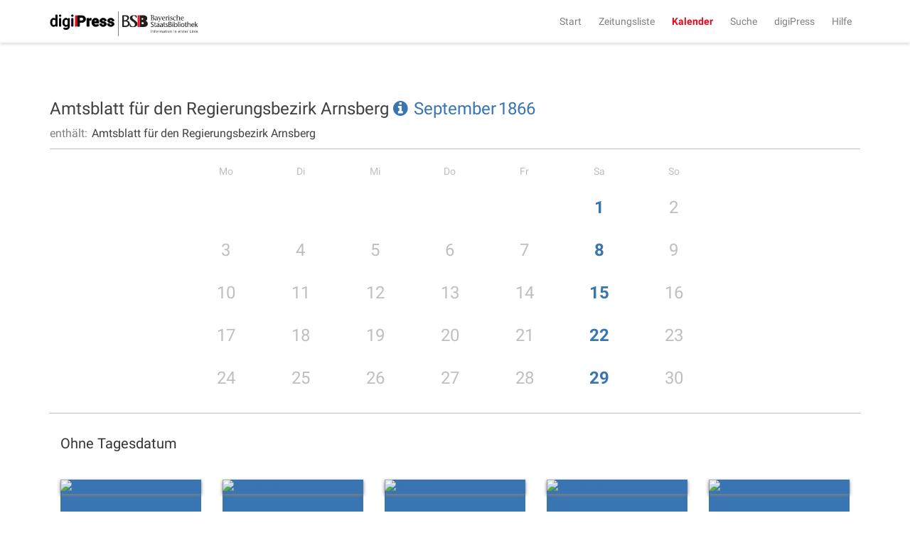

--- FILE ---
content_type: text/html;charset=UTF-8
request_url: https://digipress.digitale-sammlungen.de/calendar/1866/9/newspaper/bsbmult00000305
body_size: 2545
content:
<!DOCTYPE html>
<html xmlns:data="https://github.com/mxab/thymeleaf-extras-data-attribute" lang="de">
  <head>
    <meta charset="UTF-8">
    <meta http-equiv="X-UA-Compatible" content="IE=edge">
    <meta name="viewport" content="width=device-width, initial-scale=1">
    

    <link rel="shortcut icon" href="/images/favicon.ico" type="image/ico"/>

    
    <title>digiPress: Amtsblatt für den Regierungsbezirk Arnsberg</title>

    
    <link href="/css/bootstrap.min.css" rel="stylesheet">

    
    <link href="/css/bootstrap-datetimepicker.min.css" rel="stylesheet">

    
    <link href="/css/materialCustom.css" rel="stylesheet">
    <link href="/css/ripples.min.css" rel="stylesheet">
    <link href="/css/roboto.min.css" rel="stylesheet">

    <link href="/css/easing.css" rel="stylesheet">
    <link href="/css/scrollToTop.css" rel="stylesheet">

    
    <link href="/css/font-awesome.min.css" rel="stylesheet">

    
    <link href="/css/styles.css" rel="stylesheet">

    <!-- HTML5 shim and Respond.js for IE8 support of HTML5 elements and media queries -->
    <!--[if lt IE 9]>
    <script src="@{/js/vedor/html5shiv.min.js}"></script>
    <script src="@{/js/vendor/respond.min.js}"></script>
    <![endif]-->

    
      <meta name="description" content="Monatskalender der Ausgaben aller digitalisierten Zeitungen für September 1866">
    
    
      <meta name="keywords" content="September 1866, digitalisierte Zeitungen, historische Zeitungen, Monatskalender, digiPress">
    

    
    
    
      <meta name="robots" content="index,follow" />
    
    
      <link rel="canonical" href="https://digipress.digitale-sammlungen.de/calendar/1866/9/newspaper/bsbmult00000305">
    
    
  </head>

  <body>
    
      <script type="application/ld+json">
        {
  "@context": "http://schema.org",
  "@type": "BreadcrumbList",
  "itemListElement": [
    {
      "@type": "ListItem",
      "position": "1",
      "item": "https://digipress.digitale-sammlungen.de",
      "name": "digiPress"
    },
    {
      "@type": "ListItem",
      "position": "2",
      "item": "https://digipress.digitale-sammlungen.de/calendar/1866/9",
      "name": "Kalender"
    },
    {
      "@type": "ListItem",
      "position": "3",
      "item": "https://digipress.digitale-sammlungen.de/calendar/1866/9/newspaper",
      "name": "1866"
    },
    {
      "@type": "ListItem",
      "position": "4",
      "item": "https://digipress.digitale-sammlungen.de/calendar/1866/9/newspaper/bsbmult00000305",
      "name": "September"
    }
  ]
}
      </script>
    
    
    
    <nav id="main-navbar" class="navbar navbar-default navbar-fixed-top">
      <div class="container">
        <div class="navbar-header">
          <button type="button" class="navbar-toggle collapsed" data-toggle="collapse" data-target="#navbar" aria-expanded="false" aria-controls="navbar">
            <span class="sr-only">Toggle navigation</span>
            <span class="icon-bar"></span>
            <span class="icon-bar"></span>
            <span class="icon-bar"></span>
          </button>
          <a class="navbar-brand" href="/">
            <img id="logoDigipress" src="/images/logo_digipress.svg" alt="Logo digiPress">
            <img id="logoBSB" src="/images/bsb_logo.svg" alt="Logo BSB">
          </a>
        </div>
        <div id="navbar" class="collapse navbar-collapse navbar-right">
          <ul class="nav navbar-nav">
            <li><a href="/">Start</a></li>
            <li><a href="/titles" title="Liste aller historischen Zeitungstitel">Zeitungsliste</a></li>
            <li class="active"><a href="/calendar" title="Jahresübersicht aller digitalisierten Zeitungen">Kalender</a></li>
            <li><a href="/search/simple" title="Volltextsuche über alle Ausgaben">Suche</a></li>
            
              <li>
                
      <a href="/about"
      >digiPress</a>
    
              </li>
            
              <li>
                
      <a href="/help"
      >Hilfe</a>
    
              </li>
            
          </ul>
        </div>
      </div>
    </nav>

    <div class="container">
      <section>
        <section>
      <div class="row">
        <div id="siteTitle" class="col-sm-10 col-sm-offset-1 col-md-8 col-md-offset-2 col-lg-12 col-lg-offset-0">
          <div class="titleAndAccessoires">
            <h3>
              Amtsblatt für den Regierungsbezirk Arnsberg
              <a href="/newspapers/bsbmult00000305" class="infoLink">
                <i class="fa fa-info-circle"></i>
              </a>
            </h3>
            
            <div class="changeDateControls">
              <a href="/calendar/1866/newspaper/bsbmult00000305">September</a>
              <a href="/calendar/newspaper/bsbmult00000305">1866</a>
            </div>
        
            
              <p>
                <span>enthält: </span>
                <span class="listedTitle">Amtsblatt für den Regierungsbezirk Arnsberg</span>
              </p>
            
            
          </div>
          <hr/>
        </div>

        <div id="calendarContainer" class="col-sm-10 col-sm-offset-1 col-md-8 col-md-offset-2 col-lg-12 col-lg-offset-0">
          <section>

      
      <div class="row">
        <div class="col-lg-8 col-lg-offset-2">
          <div class="monthContainer">
            <ul class="daysList">

              
              <li class="day title">Mo</li>

              
              <li class="day title">Di</li>

              
              <li class="day title">Mi</li>

              
              <li class="day title">Do</li>

              
              <li class="day title">Fr</li>

              
              <li class="day title">Sa</li>

              
              <li class="day title">So</li>

              
              <li class="day"></li>

              
              <li class="day"></li>

              
              <li class="day"></li>

              
              <li class="day"></li>

              
              <li class="day"></li>

              
              <li class="day">
                <h3>
                  
                    
                    

                    <a href="/calendar/1866/9/1/newspaper/bsbmult00000305">1</a>
                  

                  
                  
                </h3>
              </li>

              
              <li class="day">
                <h3>
                  

                  
                  <span class="linkSubstitute">2</span>
                </h3>
              </li>

              
              <li class="day">
                <h3>
                  

                  
                  <span class="linkSubstitute">3</span>
                </h3>
              </li>

              
              <li class="day">
                <h3>
                  

                  
                  <span class="linkSubstitute">4</span>
                </h3>
              </li>

              
              <li class="day">
                <h3>
                  

                  
                  <span class="linkSubstitute">5</span>
                </h3>
              </li>

              
              <li class="day">
                <h3>
                  

                  
                  <span class="linkSubstitute">6</span>
                </h3>
              </li>

              
              <li class="day">
                <h3>
                  

                  
                  <span class="linkSubstitute">7</span>
                </h3>
              </li>

              
              <li class="day">
                <h3>
                  
                    
                    

                    <a href="/calendar/1866/9/8/newspaper/bsbmult00000305">8</a>
                  

                  
                  
                </h3>
              </li>

              
              <li class="day">
                <h3>
                  

                  
                  <span class="linkSubstitute">9</span>
                </h3>
              </li>

              
              <li class="day">
                <h3>
                  

                  
                  <span class="linkSubstitute">10</span>
                </h3>
              </li>

              
              <li class="day">
                <h3>
                  

                  
                  <span class="linkSubstitute">11</span>
                </h3>
              </li>

              
              <li class="day">
                <h3>
                  

                  
                  <span class="linkSubstitute">12</span>
                </h3>
              </li>

              
              <li class="day">
                <h3>
                  

                  
                  <span class="linkSubstitute">13</span>
                </h3>
              </li>

              
              <li class="day">
                <h3>
                  

                  
                  <span class="linkSubstitute">14</span>
                </h3>
              </li>

              
              <li class="day">
                <h3>
                  
                    
                    

                    <a href="/calendar/1866/9/15/newspaper/bsbmult00000305">15</a>
                  

                  
                  
                </h3>
              </li>

              
              <li class="day">
                <h3>
                  

                  
                  <span class="linkSubstitute">16</span>
                </h3>
              </li>

              
              <li class="day">
                <h3>
                  

                  
                  <span class="linkSubstitute">17</span>
                </h3>
              </li>

              
              <li class="day">
                <h3>
                  

                  
                  <span class="linkSubstitute">18</span>
                </h3>
              </li>

              
              <li class="day">
                <h3>
                  

                  
                  <span class="linkSubstitute">19</span>
                </h3>
              </li>

              
              <li class="day">
                <h3>
                  

                  
                  <span class="linkSubstitute">20</span>
                </h3>
              </li>

              
              <li class="day">
                <h3>
                  

                  
                  <span class="linkSubstitute">21</span>
                </h3>
              </li>

              
              <li class="day">
                <h3>
                  
                    
                    

                    <a href="/calendar/1866/9/22/newspaper/bsbmult00000305">22</a>
                  

                  
                  
                </h3>
              </li>

              
              <li class="day">
                <h3>
                  

                  
                  <span class="linkSubstitute">23</span>
                </h3>
              </li>

              
              <li class="day">
                <h3>
                  

                  
                  <span class="linkSubstitute">24</span>
                </h3>
              </li>

              
              <li class="day">
                <h3>
                  

                  
                  <span class="linkSubstitute">25</span>
                </h3>
              </li>

              
              <li class="day">
                <h3>
                  

                  
                  <span class="linkSubstitute">26</span>
                </h3>
              </li>

              
              <li class="day">
                <h3>
                  

                  
                  <span class="linkSubstitute">27</span>
                </h3>
              </li>

              
              <li class="day">
                <h3>
                  

                  
                  <span class="linkSubstitute">28</span>
                </h3>
              </li>

              
              <li class="day">
                <h3>
                  
                    
                    

                    <a href="/calendar/1866/9/29/newspaper/bsbmult00000305">29</a>
                  

                  
                  
                </h3>
              </li>

              
              <li class="day">
                <h3>
                  

                  
                  <span class="linkSubstitute">30</span>
                </h3>
              </li>
            </ul>
          </div>
        </div>
      </div>

      
      

      
        <hr/>
        <div class="col-xs-12 titleAndAccessoires undated">
          <h4>Ohne Tagesdatum</h4>
        </div>

        <div class="row undatedIssues">
          <div class="col-xs-12 previewThumbnails">
            <i class="fa fa-refresh fa-spin fa-3x fa-fw"></i>
          </div>
        </div>
      
    </section>
        </div>
      </div>
    </section>
      </section>
    </div>

    <footer class="footer">
      <div class="container">
        <p class="text-muted">
          <span>&copy;
            <span>2026</span>
            <a href="https://www.bsb-muenchen.de/" target="_blank">Bayerische Staatsbibliothek</a>
          </span>
          <span class="pull-right">
            
              
      
      <a href="/imprint"
      >Impressum</a>
    
    
            
              
      
      <a href="/privacy"
      >Datenschutzerklärung</a>
    
    
            
              
      
      <a href="/accessibility"
      >Barrierefreiheit</a>
    
    
            
              
      
      <a href="/contact"
      >Kontakt</a>
    
    
            
          </span>
        </p>
      </div>
    </footer>

    <script src="/js/jquery.min.js"></script>
    <script src="/js/moment.min.js"></script>
    <script src="/js/bootstrap.min.js"></script>
    <script src="/js/bootstrap-datetimepicker.min.js"></script>
    <script src="/js/js.cookie-2.0.4.min.js"></script>
    <script src="/js/material.min.js"></script>
    <script src="/js/ripples.min.js"></script>
    <script src="/js/jquery-scrollToTop.min.js"></script>
    <script>
      $.material.init();

      $('body').scrollToTop({
        distance: 200,
        speed: 500,
        easing: 'linear',
        animation: 'slide', // fade, slide, none
        animationSpeed: 500,
        mobile: {
          width: 768,
          distance: 100,
          speed: 1000,
          easing: 'easeInOutElastic',
          animation: 'slide',
          animationSpeed: 200
        },
        trigger: null, // Set a custom triggering element. Can be an HTML string or jQuery object
        target: null, // Set a custom target element for scrolling to. Can be element or number
        text: '<i class="fa fa-arrow-up"></i> Nach oben', // Text for element, can contain HTML

        skin: null,
        throttle: 250,
        namespace: 'scrollToTop'
      });

    </script>

    <a href="#" class="scrollToTop scrollToTop_default"><i class="fa fa-arrow-up"></i> Nach oben</a>

    <!-- IE10 viewport hack for Surface/desktop Windows 8 bug -->
    <script src="/js/ie10-viewport-bug-workaround.js"></script>

    
    <script src="/js/main.js"></script>

    
    
      <script src="/js/calendar.js"></script>
      <script>
        /*<![CDATA[*/

        var undatedThumbnails = new undatedThumbnails({
          newspaperId: "bsbmult00000305",
          year: 1866,
          month: 9
        });

        /*]]>*/
      </script>
    
  </body>
</html>


--- FILE ---
content_type: text/javascript
request_url: https://digipress.digitale-sammlungen.de/js/material.min.js
body_size: 1504
content:
!function(a){function b(a){return"undefined"==typeof a.which?!0:"number"==typeof a.which&&a.which>0?!a.ctrlKey&&!a.metaKey&&!a.altKey&&8!=a.which&&9!=a.which&&13!=a.which&&16!=a.which&&17!=a.which&&20!=a.which&&27!=a.which:!1}function c(b){var c=a(b);c.prop("disabled")||c.closest(".form-group").addClass("is-focused")}function d(b){b.closest("label").hover(function(){var b=a(this).find("input");b.prop("disabled")||c(b)},function(){e(a(this).find("input"))})}function e(b){a(b).closest(".form-group").removeClass("is-focused")}a.expr[":"].notmdproc=function(b){return a(b).data("mdproc")?!1:!0},a.material={options:{validate:!0,input:!0,ripples:!0,checkbox:!0,togglebutton:!0,radio:!0,arrive:!0,autofill:!1,withRipples:[".btn:not(.btn-link)",".card-image",".navbar a:not(.withoutripple)",".dropdown-menu a",".nav-tabs a:not(.withoutripple)",".withripple",".pagination li:not(.active):not(.disabled) a:not(.withoutripple)"].join(","),inputElements:"input.form-control, textarea.form-control, select.form-control",checkboxElements:".checkbox > label > input[type=checkbox]",togglebuttonElements:".togglebutton > label > input[type=checkbox]",radioElements:".radio > label > input[type=radio]"},checkbox:function(b){var c=a(b?b:this.options.checkboxElements).filter(":notmdproc").data("mdproc",!0).after("<span class='checkbox-material'><span class='check'></span></span>");d(c)},togglebutton:function(b){var c=a(b?b:this.options.togglebuttonElements).filter(":notmdproc").data("mdproc",!0).after("<span class='toggle'></span>");d(c)},radio:function(b){var c=a(b?b:this.options.radioElements).filter(":notmdproc").data("mdproc",!0).after("<span class='circle'></span><span class='check'></span>");d(c)},input:function(b){a(b?b:this.options.inputElements).filter(":notmdproc").data("mdproc",!0).each(function(){var b=a(this),c=b.closest(".form-group");0!==c.length||"hidden"===b.attr("type")||b.attr("hidden")||(b.wrap("<div class='form-group'></div>"),c=b.closest(".form-group")),b.attr("data-hint")&&(b.after("<p class='help-block'>"+b.attr("data-hint")+"</p>"),b.removeAttr("data-hint"));var d={"input-lg":"form-group-lg","input-sm":"form-group-sm"};if(a.each(d,function(a,d){b.hasClass(a)&&(b.removeClass(a),c.addClass(d))}),b.hasClass("floating-label")){var e=b.attr("placeholder");b.attr("placeholder",null).removeClass("floating-label");var f=b.attr("id"),g="";f&&(g="for='"+f+"'"),c.addClass("label-floating"),b.after("<label "+g+"class='control-label'>"+e+"</label>")}(null===b.val()||"undefined"==b.val()||""===b.val())&&c.addClass("is-empty"),c.append("<span class='material-input'></span>"),c.find("input[type=file]").length>0&&c.addClass("is-fileinput")})},attachInputEventHandlers:function(){var d=this.options.validate;a(document).on("change",".checkbox input[type=checkbox]",function(){a(this).blur()}).on("keydown paste",".form-control",function(c){b(c)&&a(this).closest(".form-group").removeClass("is-empty")}).on("keyup change",".form-control",function(){var b=a(this),c=b.closest(".form-group"),e="undefined"==typeof b[0].checkValidity||b[0].checkValidity();""===b.val()?c.addClass("is-empty"):c.removeClass("is-empty"),d&&(e?c.removeClass("has-error"):c.addClass("has-error"))}).on("focus",".form-control, .form-group.is-fileinput",function(){c(this)}).on("blur",".form-control, .form-group.is-fileinput",function(){e(this)}).on("change",".form-group input",function(){var b=a(this);if("file"!=b.attr("type")){var c=b.closest(".form-group"),d=b.val();d?c.removeClass("is-empty"):c.addClass("is-empty")}}).on("change",".form-group.is-fileinput input[type='file']",function(){var b=a(this),c=b.closest(".form-group"),d="";a.each(this.files,function(a,b){d+=b.name+", "}),d=d.substring(0,d.length-2),d?c.removeClass("is-empty"):c.addClass("is-empty"),c.find("input.form-control[readonly]").val(d)})},ripples:function(b){a(b?b:this.options.withRipples).ripples()},autofill:function(){var b=setInterval(function(){a("input[type!=checkbox]").each(function(){var b=a(this);b.val()&&b.val()!==b.attr("value")&&b.trigger("change")})},100);setTimeout(function(){clearInterval(b)},1e4)},attachAutofillEventHandlers:function(){var b;a(document).on("focus","input",function(){var c=a(this).parents("form").find("input").not("[type=file]");b=setInterval(function(){c.each(function(){var b=a(this);b.val()!==b.attr("value")&&b.trigger("change")})},100)}).on("blur",".form-group input",function(){clearInterval(b)})},init:function(b){this.options=a.extend({},this.options,b);var c=a(document);a.fn.ripples&&this.options.ripples&&this.ripples(),this.options.input&&(this.input(),this.attachInputEventHandlers()),this.options.checkbox&&this.checkbox(),this.options.togglebutton&&this.togglebutton(),this.options.radio&&this.radio(),this.options.autofill&&(this.autofill(),this.attachAutofillEventHandlers()),document.arrive&&this.options.arrive&&(a.fn.ripples&&this.options.ripples&&c.arrive(this.options.withRipples,function(){a.material.ripples(a(this))}),this.options.input&&c.arrive(this.options.inputElements,function(){a.material.input(a(this))}),this.options.checkbox&&c.arrive(this.options.checkboxElements,function(){a.material.checkbox(a(this))}),this.options.radio&&c.arrive(this.options.radioElements,function(){a.material.radio(a(this))}),this.options.togglebutton&&c.arrive(this.options.togglebuttonElements,function(){a.material.togglebutton(a(this))}))}}}(jQuery);
//# sourceMappingURL=material.min.js.map